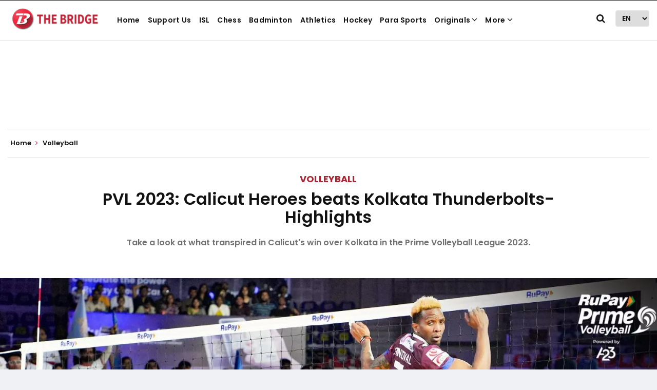

--- FILE ---
content_type: text/html; charset=utf-8
request_url: https://www.google.com/recaptcha/api2/aframe
body_size: 266
content:
<!DOCTYPE HTML><html><head><meta http-equiv="content-type" content="text/html; charset=UTF-8"></head><body><script nonce="gn-5mwsHdrYVPIGc2LINkg">/** Anti-fraud and anti-abuse applications only. See google.com/recaptcha */ try{var clients={'sodar':'https://pagead2.googlesyndication.com/pagead/sodar?'};window.addEventListener("message",function(a){try{if(a.source===window.parent){var b=JSON.parse(a.data);var c=clients[b['id']];if(c){var d=document.createElement('img');d.src=c+b['params']+'&rc='+(localStorage.getItem("rc::a")?sessionStorage.getItem("rc::b"):"");window.document.body.appendChild(d);sessionStorage.setItem("rc::e",parseInt(sessionStorage.getItem("rc::e")||0)+1);localStorage.setItem("rc::h",'1765937422527');}}}catch(b){}});window.parent.postMessage("_grecaptcha_ready", "*");}catch(b){}</script></body></html>